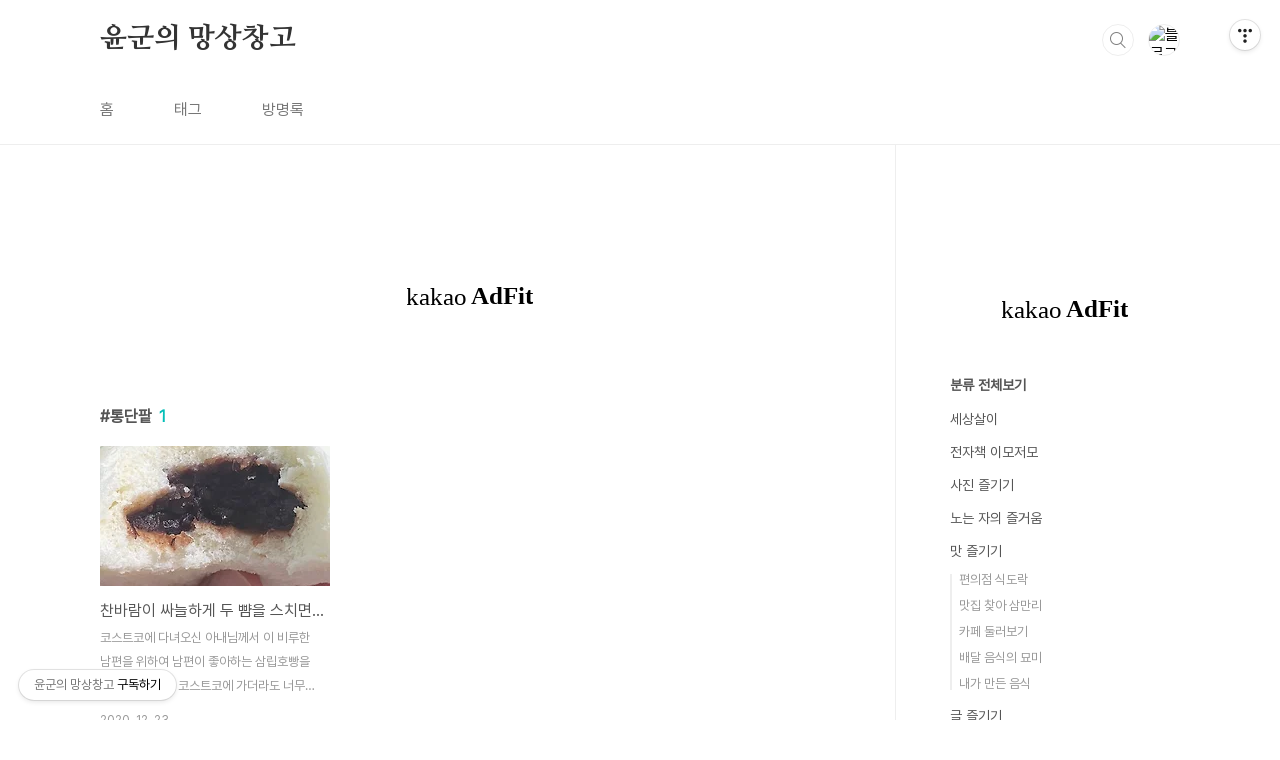

--- FILE ---
content_type: text/html;charset=UTF-8
request_url: https://ygbox.tistory.com/tag/%ED%86%B5%EB%8B%A8%ED%8C%A5
body_size: 39089
content:
<!doctype html>
<html lang="ko">

                                                                                <head>
                <script type="text/javascript">if (!window.T) { window.T = {} }
window.T.config = {"TOP_SSL_URL":"https://www.tistory.com","PREVIEW":false,"ROLE":"guest","PREV_PAGE":"","NEXT_PAGE":"","BLOG":{"id":786535,"name":"ygbox","title":"윤군의 망상창고","isDormancy":false,"nickName":"윤군이오","status":"open","profileStatus":"normal"},"NEED_COMMENT_LOGIN":true,"COMMENT_LOGIN_CONFIRM_MESSAGE":"이 블로그는 로그인한 사용자에게만 댓글 작성을 허용했습니다. 지금 로그인하시겠습니까?","LOGIN_URL":"https://www.tistory.com/auth/login/?redirectUrl=https://ygbox.tistory.com/tag/%25ED%2586%25B5%25EB%258B%25A8%25ED%258C%25A5","DEFAULT_URL":"https://ygbox.tistory.com","USER":{"name":null,"homepage":null,"id":0,"profileImage":null},"SUBSCRIPTION":{"status":"none","isConnected":false,"isPending":false,"isWait":false,"isProcessing":false,"isNone":true},"IS_LOGIN":false,"HAS_BLOG":false,"IS_SUPPORT":false,"IS_SCRAPABLE":false,"TOP_URL":"http://www.tistory.com","JOIN_URL":"https://www.tistory.com/member/join","PHASE":"prod","ROLE_GROUP":"visitor"};
window.T.entryInfo = null;
window.appInfo = {"domain":"tistory.com","topUrl":"https://www.tistory.com","loginUrl":"https://www.tistory.com/auth/login","logoutUrl":"https://www.tistory.com/auth/logout"};
window.initData = {};

window.TistoryBlog = {
    basePath: "",
    url: "https://ygbox.tistory.com",
    tistoryUrl: "https://ygbox.tistory.com",
    manageUrl: "https://ygbox.tistory.com/manage",
    token: "/pZ0P3wz2pfPy2L0GJS4ut7pP6CO0wd5cX0AwhAyzHHT8211ROz/RGPvTACifrgT"
};
var servicePath = "";
var blogURL = "";</script>

                
                
                
                        <!-- BusinessLicenseInfo - START -->
        
            <link href="https://tistory1.daumcdn.net/tistory_admin/userblog/userblog-7c7a62cfef2026f12ec313f0ebcc6daafb4361d7/static/plugin/BusinessLicenseInfo/style.css" rel="stylesheet" type="text/css"/>

            <script>function switchFold(entryId) {
    var businessLayer = document.getElementById("businessInfoLayer_" + entryId);

    if (businessLayer) {
        if (businessLayer.className.indexOf("unfold_license") > 0) {
            businessLayer.className = "business_license_layer";
        } else {
            businessLayer.className = "business_license_layer unfold_license";
        }
    }
}
</script>

        
        <!-- BusinessLicenseInfo - END -->
        <!-- GoogleAnalytics - START -->
        <script src="https://www.googletagmanager.com/gtag/js?id=UA-71547327-1" async="async"></script>
<script>window.dataLayer = window.dataLayer || [];
function gtag(){dataLayer.push(arguments);}
gtag('js', new Date());
gtag('config','UA-71547327-1', {
    cookie_domain: 'auto',
    cookie_flags: 'max-age=0;domain=.tistory.com',
    cookie_expires: 7 * 24 * 60 * 60 // 7 days, in seconds
});</script>

        <!-- GoogleAnalytics - END -->

        <!-- MetaTag - START -->
        <meta name="google-site-verification" content="Kw8cwRv8CR_Lu9jEccYkJXBNkv6xaRTLAkhj9OIqLB4"/>
<meta name="naver-site-verification" content="da76913dd3f572a2d117f1e74e3ff33ae1e2a629"/>
        <!-- MetaTag - END -->

<!-- System - START -->
<script src="//pagead2.googlesyndication.com/pagead/js/adsbygoogle.js" async="async" data-ad-host="ca-host-pub-9691043933427338" data-ad-client="ca-pub-2873343741791922"></script>
<!-- System - END -->

        <!-- GoogleSearchConsole - START -->
        
<!-- BEGIN GOOGLE_SITE_VERIFICATION -->
<meta name="google-site-verification" content="Kw8cwRv8CR_Lu9jEccYkJXBNkv6xaRTLAkhj9OIqLB4"/>
<!-- END GOOGLE_SITE_VERIFICATION -->

        <!-- GoogleSearchConsole - END -->

        <!-- TistoryProfileLayer - START -->
        <link href="https://tistory1.daumcdn.net/tistory_admin/userblog/userblog-7c7a62cfef2026f12ec313f0ebcc6daafb4361d7/static/plugin/TistoryProfileLayer/style.css" rel="stylesheet" type="text/css"/>
<script type="text/javascript" src="https://tistory1.daumcdn.net/tistory_admin/userblog/userblog-7c7a62cfef2026f12ec313f0ebcc6daafb4361d7/static/plugin/TistoryProfileLayer/script.js"></script>

        <!-- TistoryProfileLayer - END -->

                
                <meta http-equiv="X-UA-Compatible" content="IE=Edge">
<meta name="format-detection" content="telephone=no">
<script src="//t1.daumcdn.net/tistory_admin/lib/jquery/jquery-3.5.1.min.js" integrity="sha256-9/aliU8dGd2tb6OSsuzixeV4y/faTqgFtohetphbbj0=" crossorigin="anonymous"></script>
<script type="text/javascript" src="//t1.daumcdn.net/tiara/js/v1/tiara-1.2.0.min.js"></script><meta name="referrer" content="always"/>
<meta name="google-adsense-platform-account" content="ca-host-pub-9691043933427338"/>
<meta name="google-adsense-platform-domain" content="tistory.com"/>
<meta name="google-adsense-account" content="ca-pub-2873343741791922"/>
<meta name="description" content="평범하게 대한민국을 살아내는 소시민.
오늘도 살아남은 것에 감사하고 있습니다."/>

    <!-- BEGIN OPENGRAPH -->
    <meta property="og:type" content="website"/>
<meta property="og:url" content="https://ygbox.tistory.com"/>
<meta property="og:site_name" content="윤군의 망상창고"/>
<meta property="og:title" content="'통단팥' 태그의 글 목록"/>
<meta property="og:description" content="평범하게 대한민국을 살아내는 소시민.
오늘도 살아남은 것에 감사하고 있습니다."/>
<meta property="og:image" content="https://img1.daumcdn.net/thumb/R800x0/?scode=mtistory2&fname=https%3A%2F%2Ft1.daumcdn.net%2Fcfile%2Ftistory%2F2221E64354CA4FF50F"/>
<meta property="og:article:author" content="'윤군이오'"/>
    <!-- END OPENGRAPH -->

    <!-- BEGIN TWITTERCARD -->
    <meta name="twitter:card" content="summary_large_image"/>
<meta name="twitter:site" content="@TISTORY"/>
<meta name="twitter:title" content="'통단팥' 태그의 글 목록"/>
<meta name="twitter:description" content="평범하게 대한민국을 살아내는 소시민.
오늘도 살아남은 것에 감사하고 있습니다."/>
<meta property="twitter:image" content="https://img1.daumcdn.net/thumb/R800x0/?scode=mtistory2&fname=https%3A%2F%2Ft1.daumcdn.net%2Fcfile%2Ftistory%2F2221E64354CA4FF50F"/>
    <!-- END TWITTERCARD -->
<script type="module" src="https://tistory1.daumcdn.net/tistory_admin/userblog/userblog-7c7a62cfef2026f12ec313f0ebcc6daafb4361d7/static/pc/dist/index.js" defer=""></script>
<script type="text/javascript" src="https://tistory1.daumcdn.net/tistory_admin/userblog/userblog-7c7a62cfef2026f12ec313f0ebcc6daafb4361d7/static/pc/dist/index-legacy.js" defer="" nomodule="true"></script>
<script type="text/javascript" src="https://tistory1.daumcdn.net/tistory_admin/userblog/userblog-7c7a62cfef2026f12ec313f0ebcc6daafb4361d7/static/pc/dist/polyfills-legacy.js" defer="" nomodule="true"></script>
<link rel="icon" sizes="any" href="https://t1.daumcdn.net/tistory_admin/favicon/tistory_favicon_32x32.ico"/>
<link rel="icon" type="image/svg+xml" href="https://t1.daumcdn.net/tistory_admin/top_v2/bi-tistory-favicon.svg"/>
<link rel="apple-touch-icon" href="https://t1.daumcdn.net/tistory_admin/top_v2/tistory-apple-touch-favicon.png"/>
<link rel="stylesheet" type="text/css" href="https://t1.daumcdn.net/tistory_admin/www/style/font.css"/>
<link rel="stylesheet" type="text/css" href="https://tistory1.daumcdn.net/tistory_admin/userblog/userblog-7c7a62cfef2026f12ec313f0ebcc6daafb4361d7/static/style/content.css"/>
<link rel="stylesheet" type="text/css" href="https://tistory1.daumcdn.net/tistory_admin/userblog/userblog-7c7a62cfef2026f12ec313f0ebcc6daafb4361d7/static/pc/dist/index.css"/>
<link rel="stylesheet" type="text/css" href="https://tistory1.daumcdn.net/tistory_admin/userblog/userblog-7c7a62cfef2026f12ec313f0ebcc6daafb4361d7/static/style/uselessPMargin.css"/>
<script type="text/javascript">(function() {
    var tjQuery = jQuery.noConflict(true);
    window.tjQuery = tjQuery;
    window.orgjQuery = window.jQuery; window.jQuery = tjQuery;
    window.jQuery = window.orgjQuery; delete window.orgjQuery;
})()</script>
<script type="text/javascript" src="https://tistory1.daumcdn.net/tistory_admin/userblog/userblog-7c7a62cfef2026f12ec313f0ebcc6daafb4361d7/static/script/base.js"></script>
<script type="text/javascript" src="//developers.kakao.com/sdk/js/kakao.min.js"></script>

                
  <meta charset="UTF-8">
  <meta name="viewport"
    content="user-scalable=no, initial-scale=1.0, maximum-scale=1.0, minimum-scale=1.0, width=device-width">
  <title>'통단팥' 태그의 글 목록</title>
  <link rel="stylesheet" href="https://tistory1.daumcdn.net/tistory/0/BookClub/style.css">
  <script src="//t1.daumcdn.net/tistory_admin/lib/jquery/jquery-1.12.4.min.js"></script>
  <style type="text/css">
    .entry-content a,
    .post-header h1 em,
    .comments h2 .count {
      color: #04beb8
    }

    .comment-form .submit button:hover,
    .comment-form .submit button:focus {
      background-color: #04beb8
    }

    
  </style>

                
                
                <style type="text/css">.another_category {
    border: 1px solid #E5E5E5;
    padding: 10px 10px 5px;
    margin: 10px 0;
    clear: both;
}

.another_category h4 {
    font-size: 12px !important;
    margin: 0 !important;
    border-bottom: 1px solid #E5E5E5 !important;
    padding: 2px 0 6px !important;
}

.another_category h4 a {
    font-weight: bold !important;
}

.another_category table {
    table-layout: fixed;
    border-collapse: collapse;
    width: 100% !important;
    margin-top: 10px !important;
}

* html .another_category table {
    width: auto !important;
}

*:first-child + html .another_category table {
    width: auto !important;
}

.another_category th, .another_category td {
    padding: 0 0 4px !important;
}

.another_category th {
    text-align: left;
    font-size: 12px !important;
    font-weight: normal;
    word-break: break-all;
    overflow: hidden;
    line-height: 1.5;
}

.another_category td {
    text-align: right;
    width: 80px;
    font-size: 11px;
}

.another_category th a {
    font-weight: normal;
    text-decoration: none;
    border: none !important;
}

.another_category th a.current {
    font-weight: bold;
    text-decoration: none !important;
    border-bottom: 1px solid !important;
}

.another_category th span {
    font-weight: normal;
    text-decoration: none;
    font: 10px Tahoma, Sans-serif;
    border: none !important;
}

.another_category_color_gray, .another_category_color_gray h4 {
    border-color: #E5E5E5 !important;
}

.another_category_color_gray * {
    color: #909090 !important;
}

.another_category_color_gray th a.current {
    border-color: #909090 !important;
}

.another_category_color_gray h4, .another_category_color_gray h4 a {
    color: #737373 !important;
}

.another_category_color_red, .another_category_color_red h4 {
    border-color: #F6D4D3 !important;
}

.another_category_color_red * {
    color: #E86869 !important;
}

.another_category_color_red th a.current {
    border-color: #E86869 !important;
}

.another_category_color_red h4, .another_category_color_red h4 a {
    color: #ED0908 !important;
}

.another_category_color_green, .another_category_color_green h4 {
    border-color: #CCE7C8 !important;
}

.another_category_color_green * {
    color: #64C05B !important;
}

.another_category_color_green th a.current {
    border-color: #64C05B !important;
}

.another_category_color_green h4, .another_category_color_green h4 a {
    color: #3EA731 !important;
}

.another_category_color_blue, .another_category_color_blue h4 {
    border-color: #C8DAF2 !important;
}

.another_category_color_blue * {
    color: #477FD6 !important;
}

.another_category_color_blue th a.current {
    border-color: #477FD6 !important;
}

.another_category_color_blue h4, .another_category_color_blue h4 a {
    color: #1960CA !important;
}

.another_category_color_violet, .another_category_color_violet h4 {
    border-color: #E1CEEC !important;
}

.another_category_color_violet * {
    color: #9D64C5 !important;
}

.another_category_color_violet th a.current {
    border-color: #9D64C5 !important;
}

.another_category_color_violet h4, .another_category_color_violet h4 a {
    color: #7E2CB5 !important;
}
</style>

                
                <link rel="stylesheet" type="text/css" href="https://tistory1.daumcdn.net/tistory_admin/userblog/userblog-7c7a62cfef2026f12ec313f0ebcc6daafb4361d7/static/style/revenue.css"/>
<link rel="canonical" href="https://ygbox.tistory.com"/>

<!-- BEGIN STRUCTURED_DATA -->
<script type="application/ld+json">
    {"@context":"http://schema.org","@type":"WebSite","url":"/","potentialAction":{"@type":"SearchAction","target":"/search/{search_term_string}","query-input":"required name=search_term_string"}}
</script>
<!-- END STRUCTURED_DATA -->
<link rel="stylesheet" type="text/css" href="https://tistory1.daumcdn.net/tistory_admin/userblog/userblog-7c7a62cfef2026f12ec313f0ebcc6daafb4361d7/static/style/dialog.css"/>
<link rel="stylesheet" type="text/css" href="//t1.daumcdn.net/tistory_admin/www/style/top/font.css"/>
<link rel="stylesheet" type="text/css" href="https://tistory1.daumcdn.net/tistory_admin/userblog/userblog-7c7a62cfef2026f12ec313f0ebcc6daafb4361d7/static/style/postBtn.css"/>
<link rel="stylesheet" type="text/css" href="https://tistory1.daumcdn.net/tistory_admin/userblog/userblog-7c7a62cfef2026f12ec313f0ebcc6daafb4361d7/static/style/tistory.css"/>
<script type="text/javascript" src="https://tistory1.daumcdn.net/tistory_admin/userblog/userblog-7c7a62cfef2026f12ec313f0ebcc6daafb4361d7/static/script/common.js"></script>

                
                </head>

                                                <body id="tt-body-tag"
  class="layout-aside-right paging-number">
                
                
                
  
    <div id="acc-nav">
      <a href="#content">본문 바로가기</a>
    </div>
    <div id="wrap">
      <header id="header">
        <div class="inner">
          <h1>
            <a href="https://ygbox.tistory.com/">
              
              
                윤군의 망상창고
              
            </a>
          </h1>
          <div class="util">
            <div class="search">
              
                <label for="search" class="screen_out">블로그 내 검색</label>
                <input id="search" type="text" name="search" value=""
                  placeholder="검색내용을 입력하세요." onkeypress="if (event.keyCode == 13) { try {
    window.location.href = '/search' + '/' + looseURIEncode(document.getElementsByName('search')[0].value);
    document.getElementsByName('search')[0].value = '';
    return false;
} catch (e) {} }">
                <button type="submit" onclick="try {
    window.location.href = '/search' + '/' + looseURIEncode(document.getElementsByName('search')[0].value);
    document.getElementsByName('search')[0].value = '';
    return false;
} catch (e) {}">검색</button>
              
            </div>
            <div class="profile">
              <button type="button"><img alt="블로그 이미지" src="https://t1.daumcdn.net/cfile/tistory/2221E64354CA4FF50F"/></button>
              <nav>
                <ul>
                  <li><a href="https://ygbox.tistory.com/manage">관리</a></li>
                  <li><a href="https://ygbox.tistory.com/manage/entry/post ">글쓰기</a></li>
                  <li class="login"><a href="#">로그인</a></li>
                  <li class="logout"><a href="#">로그아웃</a></li>
                </ul>
              </nav>
            </div>
            <button type="button" class="menu"><span>메뉴</span></button>
          </div>
          <nav id="gnb">
            <ul>
  <li class="t_menu_home first"><a href="/" target="">홈</a></li>
  <li class="t_menu_tag"><a href="/tag" target="">태그</a></li>
  <li class="t_menu_guestbook last"><a href="/guestbook" target="">방명록</a></li>
</ul>
          </nav>
        </div>
      </header>
      <section id="container">
        
        <div class="content-wrap">
          <article id="content">
            <div class="revenue_unit_wrap position_list">
  <div class="revenue_unit_item adfit">
    <div class="revenue_unit_info">728x90</div>
    <ins class="kakao_ad_area" style="display: none;" data-ad-unit="DAN-fzK7TDYGVB7ltzbK" data-ad-width="728px" data-ad-height="90px"></ins>
    <script type="text/javascript" src="//t1.daumcdn.net/kas/static/ba.min.js" async="async"></script>
  </div>
</div><div class="revenue_unit_wrap position_list">
  <div class="revenue_unit_item adsense responsive">
    <div class="revenue_unit_info">반응형</div>
    <script src="//pagead2.googlesyndication.com/pagead/js/adsbygoogle.js" async="async"></script>
    <ins class="adsbygoogle" style="display: block;" data-ad-host="ca-host-pub-9691043933427338" data-ad-client="ca-pub-2873343741791922" data-ad-format="auto"></ins>
    <script>(adsbygoogle = window.adsbygoogle || []).push({});</script>
  </div>
</div>

            

            

            

            
              <div class="post-header">
                <h1><span>통단팥</span><em>1</em></h1>
              </div>
              
            

            

            <div class="inner">
                  
        

    
      <div class="post-item">
        <a href="/entry/%EC%B0%AC%EB%B0%94%EB%9E%8C%EC%9D%B4-%EC%8B%B8%EB%8A%98%ED%95%98%EA%B2%8C-%EB%91%90-%EB%BA%A8%EC%9D%84-%EC%8A%A4%EC%B9%98%EB%A9%B4-%EC%82%BC%EB%A6%BD%ED%98%B8%EB%B9%B5-%ED%86%B5%EB%8B%A8%ED%8C%A5"
          data-tiara-action-name="블로그글_클릭"
          data-tiara-action-kind="ClickContent"
          data-tiara-copy=""
          data-tiara-image="https://img1.daumcdn.net/thumb/R750x0/?scode=mtistory2&fname=https%3A%2F%2Fblog.kakaocdn.net%2Fdna%2Fcsm1qJ%2FbtqRcHvBepL%2FAAAAAAAAAAAAAAAAAAAAALQi0xexPLhjNmpCaZNPxw8w2CYeFJTiQSZ1cdwKAjLx%2Fimg.jpg%3Fcredential%3DyqXZFxpELC7KVnFOS48ylbz2pIh7yKj8%26expires%3D1769871599%26allow_ip%3D%26allow_referer%3D%26signature%3Dd1riOte8CK1fT%252FWOY7FlrQBJEgQ%253D"
          data-tiara-click_url="https://ygbox.tistory.com//entry/%EC%B0%AC%EB%B0%94%EB%9E%8C%EC%9D%B4-%EC%8B%B8%EB%8A%98%ED%95%98%EA%B2%8C-%EB%91%90-%EB%BA%A8%EC%9D%84-%EC%8A%A4%EC%B9%98%EB%A9%B4-%EC%82%BC%EB%A6%BD%ED%98%B8%EB%B9%B5-%ED%86%B5%EB%8B%A8%ED%8C%A5"
          data-tiara-name=""
          data-tiara-provider="윤군의 망상창고"
          data-tiara-plink="/entry/%EC%B0%AC%EB%B0%94%EB%9E%8C%EC%9D%B4-%EC%8B%B8%EB%8A%98%ED%95%98%EA%B2%8C-%EB%91%90-%EB%BA%A8%EC%9D%84-%EC%8A%A4%EC%B9%98%EB%A9%B4-%EC%82%BC%EB%A6%BD%ED%98%B8%EB%B9%B5-%ED%86%B5%EB%8B%A8%ED%8C%A5"
          data-tiara-id="/entry/%EC%B0%AC%EB%B0%94%EB%9E%8C%EC%9D%B4-%EC%8B%B8%EB%8A%98%ED%95%98%EA%B2%8C-%EB%91%90-%EB%BA%A8%EC%9D%84-%EC%8A%A4%EC%B9%98%EB%A9%B4-%EC%82%BC%EB%A6%BD%ED%98%B8%EB%B9%B5-%ED%86%B5%EB%8B%A8%ED%8C%A5"
        >
          <span class="thum">
            
              <img loading="lazy"
                src="//i1.daumcdn.net/thumb/C230x300.fwebp.q85/?fname=https%3A%2F%2Fblog.kakaocdn.net%2Fdna%2Fcsm1qJ%2FbtqRcHvBepL%2FAAAAAAAAAAAAAAAAAAAAALQi0xexPLhjNmpCaZNPxw8w2CYeFJTiQSZ1cdwKAjLx%2Fimg.jpg%3Fcredential%3DyqXZFxpELC7KVnFOS48ylbz2pIh7yKj8%26expires%3D1769871599%26allow_ip%3D%26allow_referer%3D%26signature%3Dd1riOte8CK1fT%252FWOY7FlrQBJEgQ%253D"
                alt="">
            
          </span>
          <span class="title">찬바람이 싸늘하게 두 뺨을 스치면... : 삼립호빵! 통단팥!!</span>
          <span class="excerpt">코스트코에 다녀오신 아내님께서 이 비루한 남편을 위하여 남편이 좋아하는 삼립호빵을 사 오셨다. 나는 코스트코에 가더라도 너무 비싸서 차마 사 먹지 못하는 바로 그 분을!!! 아내님께서 영접해 오셨다. 그야 말로 행복하다. 게다가 내가 사랑해 마지 않는 통단팥이라니... 행복하다!!! 찬바람이 불어오면 삼립호빵 발효미종 12개입, 1,080g, 2,580kcal, 개봉 후 냉동보관. 중요한 사항들이다. 개봉 후에는 상하지 않도록 냉동 보관해서 맛있게 먹도록 하자. 무려 50년이나 되었다니... 역사와 전통의 삼립호빵이로다... 측면에도 동일한 내용이 있는데, 그냥 한 번 찍어보았다. 우리밀이 함유된 통단팥이라고 한다. 반대쪽에는 산돌과 함께하는 삼립호빵 50주년 서체 소개가 있다. 무려 삼립호빵체. 두 가..</span>
          <span class="meta">
            <span class="date">2020. 12. 23.</span>
          </span>
        </a>
      </div>
    

    

  
        
    

            </div>

            

            

            
              <div class="pagination">
                <a  class="prev no-more-prev">이전</a>
                
                  <a href="/tag/%ED%86%B5%EB%8B%A8%ED%8C%A5?page=1"><span class="selected">1</span></a>
                
                <a  class="next no-more-next">다음</a>
              </div>
            

            <div class="revenue_unit_wrap position_list">
  <div class="revenue_unit_item adfit">
    <div class="revenue_unit_info">728x90</div>
    <ins class="kakao_ad_area" style="display: none;" data-ad-unit="DAN-PJgcF7PcjXmVBS4h" data-ad-width="728px" data-ad-height="90px"></ins>
    <script type="text/javascript" src="//t1.daumcdn.net/kas/static/ba.min.js" async="async"></script>
  </div>
</div><div class="revenue_unit_wrap position_list">
  <div class="revenue_unit_item adsense responsive">
    <div class="revenue_unit_info">반응형</div>
    <script src="//pagead2.googlesyndication.com/pagead/js/adsbygoogle.js" async="async"></script>
    <ins class="adsbygoogle" style="display: block;" data-ad-host="ca-host-pub-9691043933427338" data-ad-client="ca-pub-2873343741791922" data-ad-format="auto"></ins>
    <script>(adsbygoogle = window.adsbygoogle || []).push({});</script>
  </div>
</div><div class="revenue_unit_wrap position_list">
  <div class="revenue_unit_item tenping">
    <div class="revenue_unit_info">LIST</div>
    <tenping class="adsbytenping" style="width: 100%; max-width: 768px; margin: 0 auto; display: block;" mediaid="786535" tenping-ad-display-type="67%2be3LHzHbblsB9oLrOpWQ%3d%3d"></tenping>
    <script src="//tads.tenping.kr/scripts/adsbytenping.min.js" async="async"></script>
  </div>
</div>

          </article>
          <aside id="aside" class="sidebar">

            <div class="sidebar-1">
              <div class="revenue_unit_wrap">
  <div class="revenue_unit_item adsense responsive">
    <div class="revenue_unit_info">반응형</div>
    <script src="//pagead2.googlesyndication.com/pagead/js/adsbygoogle.js" async="async"></script>
    <ins class="adsbygoogle" style="display: block;" data-ad-host="ca-host-pub-9691043933427338" data-ad-client="ca-pub-2873343741791922" data-ad-format="auto"></ins>
    <script>(adsbygoogle = window.adsbygoogle || []).push({});</script>
  </div>
</div><div class="revenue_unit_wrap">
  <div class="revenue_unit_item adfit">
    <div class="revenue_unit_info">160x600</div>
    <ins class="kakao_ad_area" style="display: none;" data-ad-unit="DAN-1jiajs6ig5z6r" data-ad-width="160px" data-ad-height="600px"></ins>
    <script type="text/javascript" src="//t1.daumcdn.net/kas/static/ba.min.js" async="async"></script>
  </div>
</div>
                  <!-- 카테고리 -->
                  <nav class="category">
                    <ul class="tt_category"><li class=""><a href="/category" class="link_tit"> 분류 전체보기 </a>
  <ul class="category_list"><li class=""><a href="/category/%EC%84%B8%EC%83%81%EC%82%B4%EC%9D%B4" class="link_item"> 세상살이 </a></li>
<li class=""><a href="/category/%EC%A0%84%EC%9E%90%EC%B1%85%20%EC%9D%B4%EB%AA%A8%EC%A0%80%EB%AA%A8" class="link_item"> 전자책 이모저모 </a></li>
<li class=""><a href="/category/%EC%82%AC%EC%A7%84%20%EC%A6%90%EA%B8%B0%EA%B8%B0" class="link_item"> 사진 즐기기 </a></li>
<li class=""><a href="/category/%EB%85%B8%EB%8A%94%20%EC%9E%90%EC%9D%98%20%EC%A6%90%EA%B1%B0%EC%9B%80" class="link_item"> 노는 자의 즐거움 </a></li>
<li class=""><a href="/category/%EB%A7%9B%20%EC%A6%90%EA%B8%B0%EA%B8%B0" class="link_item"> 맛 즐기기 </a>
  <ul class="sub_category_list"><li class=""><a href="/category/%EB%A7%9B%20%EC%A6%90%EA%B8%B0%EA%B8%B0/%ED%8E%B8%EC%9D%98%EC%A0%90%20%EC%8B%9D%EB%8F%84%EB%9D%BD" class="link_sub_item"> 편의점 식도락 </a></li>
<li class=""><a href="/category/%EB%A7%9B%20%EC%A6%90%EA%B8%B0%EA%B8%B0/%EB%A7%9B%EC%A7%91%20%EC%B0%BE%EC%95%84%20%EC%82%BC%EB%A7%8C%EB%A6%AC" class="link_sub_item"> 맛집 찾아 삼만리 </a></li>
<li class=""><a href="/category/%EB%A7%9B%20%EC%A6%90%EA%B8%B0%EA%B8%B0/%EC%B9%B4%ED%8E%98%20%EB%91%98%EB%9F%AC%EB%B3%B4%EA%B8%B0" class="link_sub_item"> 카페 둘러보기 </a></li>
<li class=""><a href="/category/%EB%A7%9B%20%EC%A6%90%EA%B8%B0%EA%B8%B0/%EB%B0%B0%EB%8B%AC%20%EC%9D%8C%EC%8B%9D%EC%9D%98%20%EB%AC%98%EB%AF%B8" class="link_sub_item"> 배달 음식의 묘미 </a></li>
<li class=""><a href="/category/%EB%A7%9B%20%EC%A6%90%EA%B8%B0%EA%B8%B0/%EB%82%B4%EA%B0%80%20%EB%A7%8C%EB%93%A0%20%EC%9D%8C%EC%8B%9D" class="link_sub_item"> 내가 만든 음식 </a></li>
</ul>
</li>
<li class=""><a href="/category/%EA%B8%80%20%EC%A6%90%EA%B8%B0%EA%B8%B0" class="link_item"> 글 즐기기 </a></li>
<li class=""><a href="/category/%EB%A7%8C%ED%99%94%20%EC%A6%90%EA%B8%B0%EA%B8%B0" class="link_item"> 만화 즐기기 </a></li>
<li class=""><a href="/category/%EC%9D%8C%EC%95%85%20%EC%A6%90%EA%B8%B0%EA%B8%B0" class="link_item"> 음악 즐기기 </a></li>
<li class=""><a href="/category/%EA%B3%B5%EC%97%B0%20%EC%A6%90%EA%B8%B0%EA%B8%B0" class="link_item"> 공연 즐기기 </a></li>
<li class=""><a href="/category/%EB%AC%BC%EA%B1%B4%20%EC%A6%90%EA%B8%B0%EA%B8%B0" class="link_item"> 물건 즐기기 </a>
  <ul class="sub_category_list"><li class=""><a href="/category/%EB%AC%BC%EA%B1%B4%20%EC%A6%90%EA%B8%B0%EA%B8%B0/with%20%EC%A0%95%EA%B3%B0" class="link_sub_item"> with 정곰 </a></li>
<li class=""><a href="/category/%EB%AC%BC%EA%B1%B4%20%EC%A6%90%EA%B8%B0%EA%B8%B0/IT%EF%BC%8F%EC%9D%B8%ED%84%B0%EB%84%B7" class="link_sub_item"> IT／인터넷 </a></li>
<li class=""><a href="/category/%EB%AC%BC%EA%B1%B4%20%EC%A6%90%EA%B8%B0%EA%B8%B0/%EC%B9%B4%EB%A9%94%EB%9D%BC%20%EA%B4%80%EB%A0%A8" class="link_sub_item"> 카메라 관련 </a></li>
<li class=""><a href="/category/%EB%AC%BC%EA%B1%B4%20%EC%A6%90%EA%B8%B0%EA%B8%B0/%EC%83%9D%ED%99%9C%EB%AC%BC%ED%92%88" class="link_sub_item"> 생활물품 </a></li>
</ul>
</li>
<li class=""><a href="/category/%EC%97%AC%ED%96%89%20%EC%A6%90%EA%B8%B0%EA%B8%B0" class="link_item"> 여행 즐기기 </a></li>
</ul>
</li>
</ul>

                  </nav>
                
            </div>
            <div class="sidebar-2">
              
                  <!-- 공지사항 -->
                  
                    <div class="notice">
                      <h2>공지사항</h2>
                      <ul>
                        
                          <li>
                            <a href="/notice/696"
                              data-tiara-action-name="공지목록글_클릭"
                              data-tiara-action-kind="ClickContent"
                              data-tiara-copy="[공지] 2017. 9. 5 : 블로그 스킨 ⋯"
                              data-tiara-click_url="https://ygbox.tistory.com//notice/696"
                              data-tiara-name="[공지] 2017. 9. 5 : 블로그 스킨 ⋯"
                              data-tiara-provider="윤군의 망상창고"
                              data-tiara-plink="/notice/696"
                              data-tiara-id="/notice/696"
                            >[공지] 2017. 9. 5 : 블로그 스킨 ⋯</a>
                          </li>
                        
                          <li>
                            <a href="/notice/177"
                              data-tiara-action-name="공지목록글_클릭"
                              data-tiara-action-kind="ClickContent"
                              data-tiara-copy="[공지] 2015. 12. 18 블로그 디자인⋯"
                              data-tiara-click_url="https://ygbox.tistory.com//notice/177"
                              data-tiara-name="[공지] 2015. 12. 18 블로그 디자인⋯"
                              data-tiara-provider="윤군의 망상창고"
                              data-tiara-plink="/notice/177"
                              data-tiara-id="/notice/177"
                            >[공지] 2015. 12. 18 블로그 디자인⋯</a>
                          </li>
                        
                          <li>
                            <a href="/notice/18"
                              data-tiara-action-name="공지목록글_클릭"
                              data-tiara-action-kind="ClickContent"
                              data-tiara-copy="[공지] 이 블로그는 윤군의 망상창고입니다."
                              data-tiara-click_url="https://ygbox.tistory.com//notice/18"
                              data-tiara-name="[공지] 이 블로그는 윤군의 망상창고입니다."
                              data-tiara-provider="윤군의 망상창고"
                              data-tiara-plink="/notice/18"
                              data-tiara-id="/notice/18"
                            >[공지] 이 블로그는 윤군의 망상창고입니다.</a>
                          </li>
                        
                      </ul>
                    </div>
                  
                
              
                  <!-- 태그 -->
                  <div class="tags">
                    <h2>태그</h2>
                    
                      <a href="/tag/%EA%B0%80%EC%A1%B1%EC%8B%9D%EC%82%AC">가족식사</a>
                    
                      <a href="/tag/%EC%8A%A4%EB%83%85">스냅</a>
                    
                      <a href="/tag/%EC%A0%80%EB%85%81">저녁</a>
                    
                      <a href="/tag/%EC%8B%9D%EC%82%AC">식사</a>
                    
                      <a href="/tag/%EC%9D%BC%EC%83%81">일상</a>
                    
                      <a href="/tag/%EC%95%88%EC%96%91">안양</a>
                    
                      <a href="/tag/%EC%B7%A8%EB%AF%B8">취미</a>
                    
                      <a href="/tag/%EC%A7%81%EC%9E%A5%EC%9D%B8">직장인</a>
                    
                      <a href="/tag/%EA%B2%8C%EC%9E%84">게임</a>
                    
                      <a href="/tag/D7200">D7200</a>
                    
                      <a href="/tag/%EC%A0%84%EC%9E%90%EC%B1%85">전자책</a>
                    
                      <a href="/tag/%EC%A0%90%EC%8B%AC">점심</a>
                    
                      <a href="/tag/%EA%B3%BC%EC%9E%90">과자</a>
                    
                      <a href="/tag/%EB%A7%9B%EC%A7%91">맛집</a>
                    
                      <a href="/tag/%EC%95%88%EC%96%91%EB%A7%9B%EC%A7%91">안양맛집</a>
                    
                      <a href="/tag/%EC%9C%A1%EC%95%84">육아</a>
                    
                      <a href="/tag/%EB%8F%88%EA%B9%8C%EC%8A%A4">돈까스</a>
                    
                      <a href="/tag/%EC%B9%B4%ED%8E%98">카페</a>
                    
                      <a href="/tag/%EB%8B%88%EC%BD%98">니콘</a>
                    
                      <a href="/tag/%EC%97%AC%EC%9D%98%EB%8F%84">여의도</a>
                    
                      <a href="/tag/%EA%B0%84%EC%8B%9D">간식</a>
                    
                      <a href="/tag/%EA%B0%80%EC%A1%B1%EC%97%AC%ED%96%89">가족여행</a>
                    
                      <a href="/tag/%EC%84%9C%EC%97%AC%EC%9D%98%EB%8F%84">서여의도</a>
                    
                      <a href="/tag/%EC%95%88%EC%96%91%20%EB%A7%9B%EC%A7%91">안양 맛집</a>
                    
                      <a href="/tag/%EC%BB%A4%ED%94%BC">커피</a>
                    
                      <a href="/tag/%EB%A6%AC%EB%B7%B0">리뷰</a>
                    
                      <a href="/tag/%EC%99%B8%EC%8B%9D">외식</a>
                    
                      <a href="/tag/%ED%8E%B8%EC%9D%98%EC%A0%90">편의점</a>
                    
                      <a href="/tag/%EC%9A%94%EB%A6%AC">요리</a>
                    
                      <a href="/tag/%EC%82%AC%EC%A7%84">사진</a>
                    
                  </div>
                
                  <!-- 전체 방문자 -->
                  <div class="count">
                    <h2>전체 방문자</h2>
                    <p class="total"></p>
                    <p>Today : </p>
                    <p>Yesterday : </p>
                  </div>
                
                  <!-- 소셜 채널 -->
                  <div class="social-channel">
                    <ul>
                      
                      
                      
                      
                    </ul>
                  </div>
                
            </div>
          </aside>
        </div>
      </section>
      <hr>
      <footer id="footer">
        <div class="inner">
          <div class="order-menu">
            
            
            
            
          </div>
          <a href="#" class="page-top">TOP</a>
          <p class="meta">Designed by 티스토리</p>
          <p class="copyright">© Kakao Corp.</p>
        </div>
      </footer>
    </div>
  
  <script src="https://tistory1.daumcdn.net/tistory/0/BookClub/images/script.js"></script>
<div class="#menubar menu_toolbar toolbar_lb">
  <h2 class="screen_out">티스토리툴바</h2>
<div class="btn_tool"><button class="btn_menu_toolbar btn_subscription  #subscribe" data-blog-id="786535" data-url="https://ygbox.tistory.com" data-device="web_pc"><strong class="txt_tool_id">윤군의 망상창고</strong><em class="txt_state">구독하기</em><span class="img_common_tistory ico_check_type1"></span></button></div></div>
<div class="#menubar menu_toolbar "><div class="btn_tool btn_tool_type1" id="menubar_wrapper" data-tistory-react-app="Menubar"></div></div>
<div class="layer_tooltip">
  <div class="inner_layer_tooltip">
    <p class="desc_g"></p>
  </div>
</div>
<div id="editEntry" style="position:absolute;width:1px;height:1px;left:-100px;top:-100px"></div>


                        <!-- CallBack - START -->
        <script>                    (function () { 
                        var blogTitle = '윤군의 망상창고';
                        
                        (function () {
    function isShortContents () {
        return window.getSelection().toString().length < 30;
    }
    function isCommentLink (elementID) {
        return elementID === 'commentLinkClipboardInput'
    }

    function copyWithSource (event) {
        if (isShortContents() || isCommentLink(event.target.id)) {
            return;
        }
        var range = window.getSelection().getRangeAt(0);
        var contents = range.cloneContents();
        var temp = document.createElement('div');

        temp.appendChild(contents);

        var url = document.location.href;
        var decodedUrl = decodeURI(url);
        var postfix = ' [' + blogTitle + ':티스토리]';

        event.clipboardData.setData('text/plain', temp.innerText + '\n출처: ' + decodedUrl + postfix);
        event.clipboardData.setData('text/html', '<pre data-ke-type="codeblock">' + temp.innerHTML + '</pre>' + '출처: <a href="' + url + '">' + decodedUrl + '</a>' + postfix);
        event.preventDefault();
    }

    document.addEventListener('copy', copyWithSource);
})()

                    })()</script>

        <!-- CallBack - END -->

        <!-- NaverAnalytics - START -->
        <script type="text/javascript" src="//wcs.naver.net/wcslog.js"></script>
<script type="text/javascript">if(!wcs_add) var wcs_add = {};
   wcs_add["wa"] = encodeURI("94a2dcf2ebaf38");
   wcs_do();</script>

        <!-- NaverAnalytics - END -->

        <!-- SyntaxHighlight - START -->
        <link href="//cdnjs.cloudflare.com/ajax/libs/highlight.js/10.7.3/styles/default.min.css" rel="stylesheet"/><script src="//cdnjs.cloudflare.com/ajax/libs/highlight.js/10.7.3/highlight.min.js"></script>
<script src="//cdnjs.cloudflare.com/ajax/libs/highlight.js/10.7.3/languages/delphi.min.js"></script>
<script src="//cdnjs.cloudflare.com/ajax/libs/highlight.js/10.7.3/languages/php.min.js"></script>
<script src="//cdnjs.cloudflare.com/ajax/libs/highlight.js/10.7.3/languages/python.min.js"></script>
<script src="//cdnjs.cloudflare.com/ajax/libs/highlight.js/10.7.3/languages/r.min.js" defer></script>
<script src="//cdnjs.cloudflare.com/ajax/libs/highlight.js/10.7.3/languages/ruby.min.js"></script>
<script src="//cdnjs.cloudflare.com/ajax/libs/highlight.js/10.7.3/languages/scala.min.js" defer></script>
<script src="//cdnjs.cloudflare.com/ajax/libs/highlight.js/10.7.3/languages/shell.min.js"></script>
<script src="//cdnjs.cloudflare.com/ajax/libs/highlight.js/10.7.3/languages/sql.min.js"></script>
<script src="//cdnjs.cloudflare.com/ajax/libs/highlight.js/10.7.3/languages/swift.min.js" defer></script>
<script src="//cdnjs.cloudflare.com/ajax/libs/highlight.js/10.7.3/languages/typescript.min.js" defer></script>
<script src="//cdnjs.cloudflare.com/ajax/libs/highlight.js/10.7.3/languages/vbnet.min.js" defer></script>
  <script>hljs.initHighlightingOnLoad();</script>


        <!-- SyntaxHighlight - END -->

                
                <div style="margin:0; padding:0; border:none; background:none; float:none; clear:none; z-index:0"></div>
<script type="text/javascript" src="https://tistory1.daumcdn.net/tistory_admin/userblog/userblog-7c7a62cfef2026f12ec313f0ebcc6daafb4361d7/static/script/common.js"></script>
<script type="text/javascript">window.roosevelt_params_queue = window.roosevelt_params_queue || [{channel_id: 'dk', channel_label: '{tistory}'}]</script>
<script type="text/javascript" src="//t1.daumcdn.net/midas/rt/dk_bt/roosevelt_dk_bt.js" async="async"></script>

                
                <script>window.tiara = {"svcDomain":"user.tistory.com","section":"블로그","trackPage":"태그목록_보기","page":"태그","key":"786535","customProps":{"userId":"0","blogId":"786535","entryId":"null","role":"guest","trackPage":"태그목록_보기","filterTarget":false},"entry":null,"kakaoAppKey":"3e6ddd834b023f24221217e370daed18","appUserId":"null","thirdProvideAgree":null}</script>
<script type="module" src="https://t1.daumcdn.net/tistory_admin/frontend/tiara/v1.0.6/index.js"></script>
<script src="https://t1.daumcdn.net/tistory_admin/frontend/tiara/v1.0.6/polyfills-legacy.js" nomodule="true" defer="true"></script>
<script src="https://t1.daumcdn.net/tistory_admin/frontend/tiara/v1.0.6/index-legacy.js" nomodule="true" defer="true"></script>

                </body>

</html>

--- FILE ---
content_type: text/html; charset=utf-8
request_url: https://tads.tenping.kr/adbox/showadbox?MediaID=786535&MemberID=null&ADType=null&ADDisplayType=67%2be3LHzHbblsB9oLrOpWQ%3d%3d&CampaignID=null&IsContainImage=null&IsContainLogo=null&IsContainPlugin=null&IsContainTpCall=null&DistributionAddID=null&theme=null&ref=https%3A%2F%2Fygbox.tistory.com%2Ftag%2F%25ED%2586%25B5%25EB%258B%25A8%25ED%258C%25A5&oriref=&ADSeq=0&title=%ED%86%B5%EB%8B%A8%ED%8C%A5%20%ED%83%9C%EA%B7%B8%EC%9D%98%20%EA%B8%80%20%EB%AA%A9%EB%A1%9D&description=%ED%8F%89%EB%B2%94%ED%95%98%EA%B2%8C%20%EB%8C%80%ED%95%9C%EB%AF%BC%EA%B5%AD%EC%9D%84%20%EC%82%B4%EC%95%84%EB%82%B4%EB%8A%94%20%EC%86%8C%EC%8B%9C%EB%AF%BC%0A%EC%98%A4%EB%8A%98%EB%8F%84%20%EC%82%B4%EC%95%84%EB%82%A8%EC%9D%80%20%EA%B2%83%EC%97%90%20%EA%B0%90%EC%82%AC%ED%95%98%EA%B3%A0%20%EC%9E%88%EC%8A%B5%EB%8B%88%EB%8B%A4
body_size: 966
content:

<!DOCTYPE html>
<html lang="ko">
<head>
    <title>국민부업 애드셰어링 텐핑</title>
    <meta charset="utf-8" />
    <meta http-equiv="X-UA-Compatible" content="IE=edge,chrome=1" />
    <meta name="robots" content="noindex,nofollow" />

    

    <link rel="stylesheet" href="/Content/css/base.css">
    <link rel="stylesheet" href="/Content/css/default-adbox.css">
    <link rel="stylesheet" href="/Content/css/theme-adbox.css">

    <script type="text/javascript" src="//ajax.googleapis.com/ajax/libs/jquery/2.1.0/jquery.min.js"></script>
</head>
<body class="wrap-iframe">
    <div id="landingWrap" class="page-cpadb">
        <!-- 기본테마는 클래스 없음. 테마 변경 시 class=theme1 ~ the me5 추가 -->
        <div class="landing-container">
            <div class="landing-form-wrap">
                <div class="txt_guide">지금 접속한 환경에서는 <br />이용할 수 없습니다.</div>
            </div>
        </div>
    </div>


   
    <script type="text/javascript" src="/scripts/iframeResizer.contentWindow.min.js"></script>

    <script>
        (function (i, s, o, g, r, a, m) {
        i['GoogleAnalyticsObject'] = r; i[r] = i[r] || function () {
            (i[r].q = i[r].q || []).push(arguments)
                }, i[r].l = 1 * new Date(); a = s.createElement(o),
        m = s.getElementsByTagName(o)[0]; a.async = 1; a.src = g; m.parentNode.insertBefore(a, m)
        })(window, document, 'script', '//www.google-analytics.com/analytics.js', 'ga');

    ga('create', 'UA-63208264-1', 'auto');
    ga('send', 'pageview');

    </script>




</body>
</html>

--- FILE ---
content_type: text/html; charset=utf-8
request_url: https://www.google.com/recaptcha/api2/aframe
body_size: 249
content:
<!DOCTYPE HTML><html><head><meta http-equiv="content-type" content="text/html; charset=UTF-8"></head><body><script nonce="fGJhLAQn7xDkxfBCgnaJAQ">/** Anti-fraud and anti-abuse applications only. See google.com/recaptcha */ try{var clients={'sodar':'https://pagead2.googlesyndication.com/pagead/sodar?'};window.addEventListener("message",function(a){try{if(a.source===window.parent){var b=JSON.parse(a.data);var c=clients[b['id']];if(c){var d=document.createElement('img');d.src=c+b['params']+'&rc='+(localStorage.getItem("rc::a")?sessionStorage.getItem("rc::b"):"");window.document.body.appendChild(d);sessionStorage.setItem("rc::e",parseInt(sessionStorage.getItem("rc::e")||0)+1);localStorage.setItem("rc::h",'1769213181618');}}}catch(b){}});window.parent.postMessage("_grecaptcha_ready", "*");}catch(b){}</script></body></html>

--- FILE ---
content_type: text/css
request_url: https://tads.tenping.kr/Content/css/base.css
body_size: 1863
content:
@charset "utf-8";

/*************************************************
	웹폰트 지정 :Noto Sans KR
*************************************************/
@import url(//fonts.googleapis.com/earlyaccess/notosanskr.css);

/*************************************************
	RESET
*************************************************/
body, html {width:100%;margin:0;padding:0;}
html {height:100%;font-size:10px;}
body {min-width:320px;height:100%;line-height:1.333;color:#888;font-size:14px;font-family:"Noto Sans KR","Microsoft Yahei","微软雅黑",宋体,SimSun,STXihei,"华文细黑",sans-serif;-webkit-text-size-adjust:none;}
div,p,h1,h2,h3,h4,h5,h6,
section, article, aside, footer, figure, figcaption, nav, blockquote,
ul,ol,li,dl,dt,dd,
table,tr,thead,tbody,tfoot,td,th,
a,span,strong,em,i,img,address,time,
form,fieldset,legend,
input,textarea,select,label,button, pre,
iframe {margin:0;padding:0;border:0;word-wrap:break-word;word-break:break-all;-webkit-text-size-adjust:none;}
section, article, aside, footer, figure, figcaption, nav, main {display:block;}
img {border:0;vertical-align:top;}
address, em, cite {font-style:normal;}
time {display:inline-block;}
hr {height:0;-moz-box-sizing:content-box;box-sizing:content-box;}
mark {background:none;}
table {border-collapse:collapse;border-spacing:0;table-layout:fixed;}
td, pre {word-break:break-all;}
caption {width:0;height:0;line-height:0;font-size:0;visibility:hidden;overflow:hidden;}
li {list-style-type:none;}
legend {width:0;height:0;line-height:0;position:absolute;top:0;left:0;border:0;font-size:0;visibility:hidden;overflow:hidden;}
button {margin:0;padding:0;border:none;background:none;cursor:pointer;overflow:visible;}
button,
select {text-transform:none;}
input,
button,
select,
textarea {line-height:1.333;color:#555;font-size:14px;outline:none;}


/*************************************************
	BASE TAG
*************************************************/
input,
select,
textarea {width:100%;line-height:1.42857143;margin:0 auto;border:1px solid #d6dce0;border-radius:3px;background-color:#fff;font-family:"Noto Sans KR","Microsoft Yahei","微软雅黑",宋体,SimSun,STXihei,"华文细黑",sans-serif;-webkit-appearance:none;appearance:none;}
input,
select {vertical-align:middle;}
input[type=checkbox],
input[type=radio] {width:auto !important;height:auto !important;padding:0;position:relative;top:-1px;vertical-align:middle;}
select {padding:0 10px;-webkit-appearance:none;-moz-appearance:none;appearance:none;}
button,
html input[type="button"],
input[type="reset"],
input[type="submit"] {font-family:"Noto Sans KR","Microsoft Yahei","微软雅黑",宋体,SimSun,STXihei,"华文细黑",sans-serif;-webkit-appearance:button;cursor:pointer;}
button[disabled] {border-color:#dbdfe2;color:#dbdfe2;cursor:default;}
html input[disabled],
select[disabled] {border-color:#999;color:#999;cursor:default;}
button::-moz-focus-inner,input::-moz-focus-inner {border:0;padding:0;}
input[readonly],
input[disabled],
textarea[readonly],
textarea[disabled] {background-color:#eee !important;color:#999 !important;}
input[type=tel]:disabled {-webkit-text-fill-color:#999;-webkit-opacity:1;color:#999;}
label {cursor:pointer;}
textarea {padding:10px;height:150px;box-sizing:border-box;resize:vertical;overflow:auto;}
optgroup {font-weight:bold;}
::-webkit-input-placeholder {color:#7bccd5;}
::-moz-placeholder {color:#7bccd5;} /* firefox 19+ */
:-ms-input-placeholder {color:#7bccd5;} /* ie */
input:-moz-placeholder {color:#7bccd5;}
input[disabled]::-webkit-input-placeholder {color:#999;}
input[disabled]::-moz-placeholder {color:#999;} /* firefox 19+ */
input[disabled]:-ms-input-placeholder {color:#999;} /* ie */
input::-ms-clear {display:none;}
select::-ms-expand{border:0;background:transparent;color:transparent;}
a {color:#00bdcd;text-decoration:none;}
.hid {position:absolute !important;left:0 !important;width:0 !important;height:0 !important;font-size:0 !important;text-indent:-999px !important;}
input::-webkit-contacts-auto-fill-button {position:absolute;right:0;visibility:hidden;display:none !important;pointer-events:none;}
input::-webkit-autofill {-webkit-box-shadow:0 0 0px 1000px white inset;}
select::-ms-expand {display:none;}
body.ie9,
.ie9 input,
.ie9 select,
.ie9 textarea {font-family:Malgun Gothic, "맑은고딕", sans-serif;}

/*** desktop ***/
@media (min-width:769px) {
	html{font-size:20px;}
}
/*** mobile ***/
@media (max-width:768px) { 
	html{font-size:10px;}
	img {width:100%;}
}